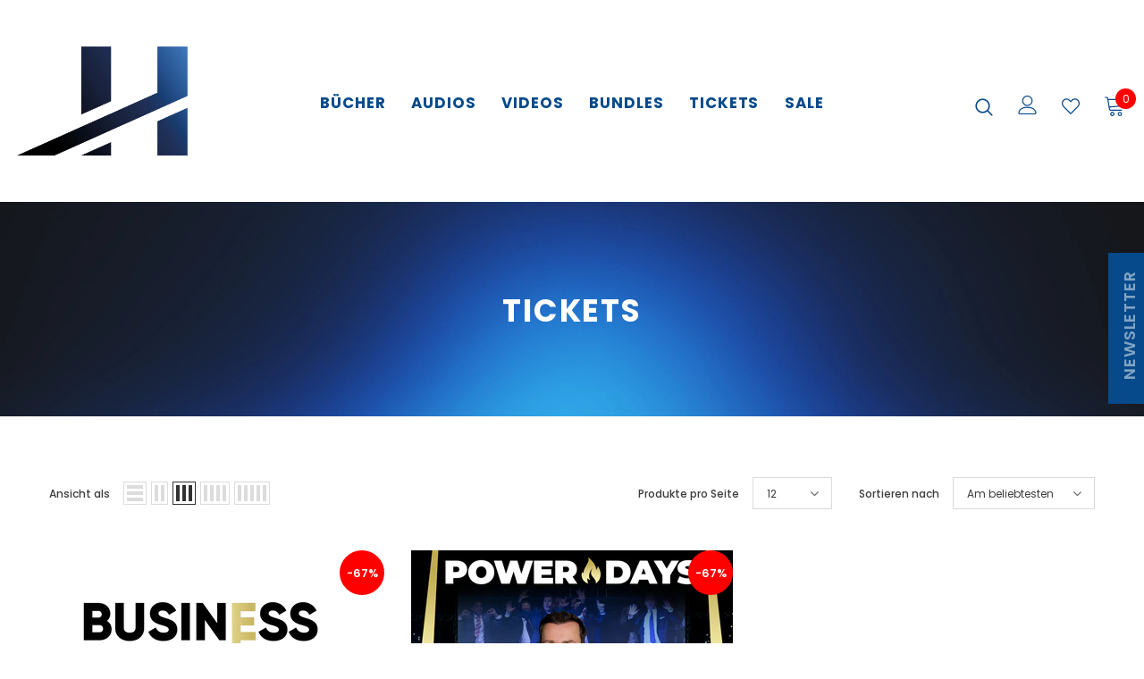

--- FILE ---
content_type: image/svg+xml
request_url: https://shop.juergenhoeller.com/cdn/shop/files/Colourlogo_seitwaerts.svg?v=1748011313
body_size: 2959
content:
<svg viewBox="0 0 1344 446.7" version="1.1" xmlns:xlink="http://www.w3.org/1999/xlink" xmlns="http://www.w3.org/2000/svg" data-name="Layer 1" id="Layer_1">
  <defs>
    <style>
      .cls-1 {
        fill: url(#Unbenannter_Verlauf);
      }

      .cls-1, .cls-2, .cls-3, .cls-4 {
        stroke-width: 0px;
      }

      .cls-2 {
        fill: #000;
      }

      .cls-3 {
        fill: url(#Unbenannter_Verlauf_2);
      }

      .cls-4 {
        fill: #231f20;
      }
    </style>
    <linearGradient gradientUnits="userSpaceOnUse" gradientTransform="translate(0 128) scale(1 -1)" y2="-157.9" x2="872.9" y1="-157.9" x1="787.7" data-name="Unbenannter Verlauf" id="Unbenannter_Verlauf">
      <stop stop-color="#071730" offset="0"></stop>
      <stop stop-color="#0e2e5f" offset=".4"></stop>
      <stop stop-color="#4681c8" offset="1"></stop>
    </linearGradient>
    <linearGradient gradientUnits="userSpaceOnUse" gradientTransform="translate(0 128) scale(1 -1)" y2="-13.1" x2="415.7" y1="-186.7" x1="128.7" data-name="Unbenannter Verlauf 2" id="Unbenannter_Verlauf_2">
      <stop stop-color="#000" offset="0"></stop>
      <stop stop-color="#0e2e5f" offset=".6"></stop>
      <stop stop-color="#4681c8" offset="1"></stop>
    </linearGradient>
  </defs>
  <g>
    <g>
      <path d="M566.3,287.6c-2-1.7-5.1-2.6-8.2-2.9l-4-.3c-3.1-.3-4.2-.5-4.9-.7-.4-.2-1.7-.7-1.7-2s.4-1.8,1.8-2.4c.7-.4,2-.7,4.1-.7s4.4.4,6.2,1c1.7.6,3.6,1.6,5.3,2.7l3.2-4.9c-2-1.5-3.8-2.4-6-3.1-2.9-1-5.5-1.4-8.3-1.4-4.8,0-7.6,1.3-9.3,2.7-1.5,1.2-3.2,3.4-3.2,6.8s.8,3.6,1.8,4.7c1.7,1.8,4.8,2.8,8.7,3.1l4.4.3c1.4.1,2.8.2,4.4.8.9.3,2.4,1.1,2.4,3s-.4,2.3-2.1,3.3c-1.4.9-3.3,1.1-5.1,1.1-2.6,0-4.6-.4-6.7-1.2-2.1-.8-4-2-5.6-3.4l-3.6,5.1c2,1.7,4.1,2.9,6.6,3.8,2.8,1,5.7,1.4,8.9,1.4s6.9-.3,10.2-3c2.9-2.4,3.6-5.4,3.6-7.4,0-3.1-1.6-5.2-2.9-6.2h0v-.2h0Z" class="cls-2"></path>
      <path d="M579.5,297.7v-7.4h11.1v-5.7h-11.1v-5.5h18.2v-5.7h-24.2v30.1h25.3v-5.7h-19.4,0Z" class="cls-2"></path>
      <path d="M627.9,273.4l-11,15.4-11-15.4h-4.6v30.1h5.9v-18.6l9.7,13.9,9.6-13.9v18.6h6v-30.1h-4.6,0Z" class="cls-2"></path>
      <path d="M638.5,273.4v30.2h6v-30.2h-6Z" class="cls-2"></path>
      <path d="M670.9,273.4v18.7l-16.5-18.7h-3.6v30.1h6v-18.7l16.6,18.7h3.6v-30.1h-6.1Z" class="cls-2"></path>
      <path d="M696.8,273.4h-4.5l-14.8,30.1h6.6l3.6-7.4h13.7l3.7,7.4h6.6l-14.9-30.1h0ZM690.5,290.3l4-8.1,4,8.1h-8Z" class="cls-2"></path>
      <path d="M733.3,291.2c1.7-.6,3.2-1.7,4.2-3,1.4-1.8,1.7-3.8,1.7-5.5s-.4-4.8-2.4-6.8-5.3-2.6-7.3-2.6h-17.3v30.1h6v-11.8h8.6l6.9,11.8h6.7l-7.2-12.3h0ZM732.1,285c-.9.9-2,.9-3,.9h-10.9v-6.8h10.5c1.1,0,2.3,0,3.2.6.6.4,1.2,1.2,1.2,2.7s-.3,2-1,2.7h0Z" class="cls-2"></path>
      <path d="M749,297.7v-7.4h11.1v-5.7h-11.1v-5.5h18.2v-5.7h-24.2v30.1h25.3v-5.7h-19.4.1Z" class="cls-2"></path>
      <path d="M914,292.3c-.8,1.9-2.2,3.4-3.5,4.3-1.6,1.2-3.4,1.8-5.7,1.8s-5.1-1-6.5-2.4-2.9-4.3-2.9-7.4,1.4-6,2.8-7.4,4-2.6,6.8-2.6,3.8.5,4.9,1.2c1.4.8,2.6,2.2,3.4,3.6l5-3.6c-1.4-2.1-3.3-3.9-5.2-4.9-2.1-1.2-4.9-2-8.1-2-5.9,0-9.5,2.4-11.4,4.4-3,3-4.4,7.4-4.4,11.5s1.9,8.8,4.3,11.2c3.2,3.3,7.3,4.4,11.4,4.4s5.8-.6,8.3-2.3c2-1.4,4-3.5,5.4-6.1l-4.8-3.6h.2Z" class="cls-2"></path>
      <path d="M935.3,272.8c-8.9,0-15.6,6.6-15.6,15.7s6.6,15.7,15.6,15.7,15.6-6.6,15.6-15.7-6.6-15.7-15.6-15.7ZM935.3,298.4c-5.3,0-9.4-4-9.4-9.9s4.1-9.9,9.4-9.9,9.5,4.1,9.5,9.9-4.1,9.9-9.5,9.9Z" class="cls-2"></path>
      <path d="M974.8,273.4v18.7l-16.5-18.7h-3.6v30.1h6v-18.7l16.6,18.7h3.6v-30.1h-6.1Z" class="cls-2"></path>
      <path d="M1009.9,287.6c-2-1.7-5.1-2.6-8.2-2.9l-4-.3c-3.1-.3-4.2-.5-4.9-.7-.5-.2-1.7-.7-1.7-2s.5-1.8,1.8-2.4c.7-.4,2-.7,4.1-.7s4.4.4,6.2,1c1.7.6,3.6,1.6,5.3,2.7l3.2-4.9c-2-1.5-3.8-2.4-6-3.1-2.9-1-5.5-1.4-8.3-1.4-4.8,0-7.6,1.3-9.3,2.7-1.5,1.2-3.2,3.4-3.2,6.8s.8,3.6,1.8,4.7c1.7,1.8,4.8,2.8,8.7,3.1l4.4.3c1.4.1,2.8.2,4.4.8.9.3,2.4,1.1,2.4,3s-.5,2.3-2.2,3.3c-1.4.9-3.3,1.1-5.1,1.1s-4.6-.4-6.7-1.2c-2-.8-4-2-5.6-3.4l-3.6,5.1c2,1.7,4.2,2.9,6.7,3.8,2.8,1,5.7,1.4,8.9,1.4s6.9-.3,10.2-3c3-2.4,3.6-5.4,3.6-7.4,0-3.1-1.7-5.2-2.9-6.2h0v-.2h0Z" class="cls-2"></path>
      <path d="M1036.1,273.4v18.9c0,1.5,0,3.6-1.7,5-1.2,1-3.2,1.2-5.5,1.2s-3.8-.1-5-1.1c-1.5-1.2-1.5-2.9-1.5-4.5v-19.4h-6v20c0,2.5.4,5.5,2.6,7.8,2.7,2.7,7,3,10.1,3s7.5-.5,10-2.7c2.7-2.3,3-5.2,3-8.1v-20h-6,0Z" class="cls-2"></path>
      <path d="M1053.6,297.7v-24.4h-6v30.1h24v-5.7h-18Z" class="cls-2"></path>
      <path d="M1062.9,273.4v5.7h11.6v24.4h6v-24.4h11.6v-5.7h-29.2,0Z" class="cls-2"></path>
      <path d="M1092.6,273.4v30.2h6v-30.2h-6Z" class="cls-2"></path>
      <path d="M1125,273.4v18.7l-16.5-18.7h-3.6v30.1h6v-18.7l16.6,18.7h3.6v-30.1h-6.1Z" class="cls-2"></path>
      <path d="M1150.9,287v5.2h7v2.3c-1.8,2.6-4.5,3.9-7.4,3.9s-5.3-.8-7.1-2.6c-1.5-1.5-2.7-4.2-2.7-7.4s1.1-5.5,2.9-7.3c2-2,4.2-2.5,6.8-2.5s3.1.2,4.8,1.2c1.1.7,2.3,1.8,3.2,3.2l5-3.6c-1.3-1.7-3.1-3.4-5-4.5-1.1-.6-4-2.1-8.5-2.1s-8.6,1.9-11,4.4c-2.6,2.7-4.4,6.6-4.4,11.3s1.4,8.3,4.4,11.4c3.5,3.6,7.8,4.4,11.5,4.4s5.8-.7,8.3-2.4c1.9-1.3,3.8-3.3,5-5.3v-9.4h-12.9v-.2h.1Z" class="cls-2"></path>
    </g>
    <g>
      <path d="M871.2,283.2c-.6-1-1.1-2.1-1.2-2.4-.4-.7-3.3-2.9-5.9-4.3-2.2-1.2-6.7-2.5-9-2.5h-.4c0-.1-.3-.1-.4-.1,0,0-.8,0-1.5-.2h-4l-4.4.5c-1.3.1-2.2.3-2.9.6-.2.2-1.3.6-2.4.8l-2.5.9c-.8.4-2.5-.3-3.3-1.3-.8-1.1-3.5-3.3-6.3-5.1-1-.6-3.4-2.2-5.3-3.6-5.2-3.5-7.6-4.8-9.9-5.6-.7-.2-2-.7-2.9-1.1-1.6-.7-4.9-1.7-6.1-1.9-.4,0-.6-.3-.6-.5.1-.3,0-.2-.2,0-.2.3-.6.5-2.1.4-2.7,0-7.1,1.2-7.4,2-.1.4-.3.6-.5.6-.5,0-2.7,2.5-3.5,3.9-1.1,2.3-1.3,4.2-.5,8,.1.9.2,1.7.1,1.7-.1.4,1.3,4.1,2.1,5.2.5.7,1,1.5,1.1,2.1.2.5.5,1,.6,1.1.1,0,.4.5.5.8,0,.5.6,1.3,1.1,2l2.8,4c1,1.4,1.9,2.6,2.1,2.7.2,0,.5.3.7.6.1.3,1,1.2,1.8,2.1,2.1,2.1,2.3,2.3,2.8,3,.2.4.6.7.7.7,0,0,.4.1.5.4.2.2.6.7,1,1.2l.7.7-1,1c-.5.5-1,1.4-1.2,2-.2.4-.5,1-.9,1.1-.2.2-1.1,1.1-1.9,2.1-.9,1-1.7,1.8-1.8,1.8s-.2.2-.3.3c0,.1.1.1.3,0,.3-.2.4-.1.1.6-.1.5-.4.7-.5.6-.2-.4-.6-.2-.5.2,0,.2.4.7.7,1,.2.4.6,1.1.8,1.5.4,1.3,1.9,2,4.2,1.5,1.4-.3,1.6-.4,2.1-1.3.5-1,3.1-4.4,3.3-4.4,0,0,.3-.3.4-.6.2-.3.7-1.1,1.3-1.6l1.1-1,2,1.3,2.5,1.6c.9.4,2.8.9,3.1.9.3-.1.6,0,.9,0,1.3.5,2.7.6,4,.6s2,0,2.6.1c2.3.3,6,0,7.2-.5,1.6-.7,2.2-.9,2.7-1,.2,0,.4-.4.4-.7,0-.9.9-3.3,1.5-3.8.4-.4.5-.4,0-.4-.3.1-.4,0-.4-.2s.3-.3.5-.3.4-.1.4-.4c.1-.3-.1-.5-.2-.5-.2,0-.4-.3-.5-.5-.1-.3-.2-.3-.2,0-.1.4-.2.4-.6,0-.4-.3-.7-.3-1.9,0-2.6.9-4,1.2-6.3.9h-2.3l-.5.2c-.2,0-.4,0-.4-.2.1-.3-1.5-.7-1.9-.4-.5.2-.9,0-.8-.2,0-.1-.3-.2-.9-.4-.7-.1-1-.4-1.1-.8-.1-.3-.1-.4-.3-.1-.1.5-1.9,0-2.5-.7-.2-.4-.6-.6-.7-.6-.4,0,.5-1.2.8-1.4,0,0,6.9-6.2,9.6-8.8.3-.2.7-.5.9-.6.2,0,1-.6,2-1.2,1.3-.9,1.8-1.1,2.3-.9.4.1.7.3.8.4,0,.1.4,0,1,0,.8-.1,1.1,0,2.4.8.8.5,1.5,1.1,1.4,1.3-.1.3,5,3.9,7,4.9.9.4,1.6.7,1.8.7s.4,0,.5.2c0,.1.6.4,1.2.6s1.2.4,1.1.5c0,.2.3.2.6.3l1.7.6c.7.2,1.4.5,1.5.4.2,0,.4,0,.7.2.3.2,1.6.5,4.5.9,1.1,0,4.6-.6,5.5-1.1.3-.2.8-.4,1-.5.1,0,1.1-.6,2.3-1.4,1.6-1.4,1.9-1.7,2.4-3.1,1.1-3.2.7-5.8-1.1-9.5h0l.2.6h0ZM819.8,302.8s.3,0,.5.2c.1,0,0,.1-.3,0-.4,0-.6-.3-.2-.3h0ZM796.9,280.3c0-.4.2-.3.4,0,.1.3.2.4,0,.3-.2,0-.4-.2-.5-.4h.1ZM798.4,282.8c-.1,0-.5-.4-.8-.9-.2-.4-.4-.7-.2-.6.1,0,.5.4.7.8.3.5.4.8.3.7h0ZM804.5,293.7c-.2.3-.2.2,0-.5.1-.3.2-.3.2,0s0,.3-.1.5h-.1ZM808.8,298.1c-.2,0-.6,0-.8-.3-.3-.2-.3-.4,0-.2s.3,0,.2-.2c0-.1,0-.2.2-.2s.2.3.2.4,0,.3.2.4.1,0,0,.1h0ZM808.1,294.4h0c-1.5-1.6-3.4-3.9-2.4-3.1.3.2.6.4.6.3s0,0,0,.2c0,.4.8,1.4,2.7,3.1.4.3.8.8.7.8,0,.1-.8-.4-1.7-1.3h0ZM807.8,292.8c.3,0,2.1,1.9,1.9,2,0,.1-.5-.3-1.1-.9s-.9-1.1-.8-1.1ZM810.6,295.8c-.2-.1-.2-.2,0-.1.4.1.6.3.5.4,0,.1-.3,0-.6-.3h.1ZM817.7,306.1s-.2,0-.3-.1c0-.2-.3-.2-.6-.4-.2,0-.3,0,0,.4.1.3,0,0-.5-.4-.4-.5-.9-1-1.1-1.1-.4-.3-.6-.7-.4-.9.2-.3,1.4.6,1.8,1.3.2.2.5.4.6.4s.2,0,.1,0c0,.1,0,.5.3.6s.2.3,0,.4h0v-.2h.1ZM819.4,307.2c-.2,0-.4,0-.7-.1-.2,0-.4-.2-.2-.3.1,0,.4,0,.7.2.2,0,.3.1.2.2h0ZM821.9,286.2s-.6.5-1.2.9l-3.2,3.1c-1.3,1.2-2.9,2.5-3.5,3.2l-1.2,1-.8-.7c-1.8-1.4-8-8-10.1-10.4-2-2.5-2.5-3.1-3.1-3.4-.3-.1-.6-.5-.7-.7,0-.4-.4-.9-.7-1.4-.3-.4-1.2-1.8-1.9-3-1.2-2.2-2.9-7-3-8.3,0-.5.2-.5,1.7-.7,2.4-.2,4.8.1,7.2.9l4.8,1.5c.8.2,1.9.7,2.6,1.2.6.4,2,1.2,2.9,1.6,2.3,1.3,6.8,4.1,10.4,6.6,4.6,3.2,5,3.6,5.1,3.9,0,.1-.7.8-1.7,1.5s-2,1.4-2.3,1.8c-.3.2-.6.5-.8.5s-.2.2-.2.3c0,.2,0,.4-.2.4v.2h0ZM823.5,288.4c-.1.3-.3.5-.5.4,0,0,.1-.3.3-.6.3-.3.4-.2.2.2h0ZM824.6,285.6c-.2.2-.4.3-.5.3,0-.1,0-.2.2-.4.6-.4.8-.4.4.1h-.1ZM825,285c0-.2,2.8-2.3,3.1-2.2,0,.1-.6.7-1.5,1.2-.9.7-1.5,1.1-1.6,1ZM827.1,285.4c0,.1-.2,0-.2,0,0-.2,0-.3.1-.4,0,0,.2,0,.3.1,0,0,0,.1-.2.3h0ZM828.4,284.2c.2,0,0,.1-.2.3-.3.2-.6.3-.6.3-.3-.1.4-.6.8-.6h0ZM828.6,286.6c-.4.4-.8.6-.8.5-.1,0,.2-.4.7-.7,1.1-.9,1.2-.6.2.2h-.1ZM863.2,278.4s.4,0,.8.3c.2.1.1.1-.2,0-.8-.2-1-.2-.6-.4h0ZM850.1,274c.6,0-.8.4-3.2.8-2.4.5-4.3.8-4.5.7-.3-.1,6.7-1.5,7.7-1.5ZM850,277.5s-.4.1-.6,0,0-.1.2-.2c.4,0,.5,0,.4.1h0ZM843.3,278c0,.1-.2.2-.5.2s-.2-.2.1-.2c.3-.1.4,0,.3,0h.1ZM836.8,277.5c-.1-.3.9-.7,3.1-1.3l2.4-.6-5.5,1.9ZM841.9,279.6s-.3.1-.5,0c0,0,0-.1.1-.2.3-.1.4,0,.4.1h0ZM839.2,279.6c0-.1.2-.3.5-.4.3-.2.7-.4.7-.2.1,0-.1.3-.5.4-.3.2-.6.3-.7.2ZM839.9,283.7s.4,0,.6.2l1.3.6c1.9,1,1.9.9,1.3,1-.4,0-.6,0-.7-.1,0-.1-.2-.2-.4-.1-.5,0-2.3-1.2-2.1-1.5h0ZM854.8,292.3c-.9-.3-1.9-.5-2.1-.4-.2,0-.3-.1-.2-.3,0-.2,0-.3-.3-.1-.2.2-.5.2-.6,0,0-.1-.6-.4-1.4-.6-1.6-.4-2.1-.7-3.5-1.5-1.8-.9-6.4-4-5.6-3.7.4.1.6.3.6.4s.5.3,1.1.5c.6.1,1.4.5,1.8.8.7.6,4.5,2.5,4.8,2.5,0,0,.4.1.7.5.3.2.5.2.3,0-.1-.2,0-.2.2,0,.8.7,4.2,1.9,5.5,2,.7,0,1.5.2,1.7.2.7.6-1.2.4-3.1-.2h.1ZM844.6,285.5c.3,0,2.9,1.7,2.8,2,0,.1-.3,0-.6-.1-.2-.3-.6-.4-.7-.5,0,0-.6-.2-.9-.5-.8-.5-.9-.8-.6-.9h0ZM868.3,286.2c-.1,0-.6.3-.9.8-1.1,1.5-2.3,2.2-5.3,2.8s-2.8.5-3,.3c0-.1-.3-.2-.5-.2,0,0-.4,0-.7-.2-.2-.2-.4-.3-.5-.2-.2,0-1.2-.3-2.5-.8s-2.5-.9-2.5-.9c0,0-.7-.2-1.4-.7l-2.1-1c-.5-.2-1.4-.8-2.2-1.2-.7-.6-1.9-1.3-2.8-1.7-.8-.5-1.4-.9-1.2-1.1.2-.3,8.7-2,10-2,.7-.1,1.3,0,1.6,0,.3.1.4,0,.5,0,0,0,.3-.1.5,0s.9.2,1.5.2,1.2,0,1.2.2c.2.2.4.2.6.2s1.3.1,2.3.5c1.1.3,2.1.4,2.2.4,0-.1.2,0,.2,0,0,.2.6.4,1,.6,1.2.3,3.6,1.8,4.1,2.4.3.6.2,1.8-.2,1.7h0Z" class="cls-4"></path>
      <path d="M871.2,283.2c-.6-1-1.1-2.1-1.2-2.4-.4-.7-3.3-2.9-5.9-4.3-2.2-1.2-6.7-2.5-9-2.5h-.4c0-.1-.3-.1-.4-.1,0,0-.8,0-1.5-.2h-4l-4.4.5c-1.3.1-2.2.3-2.9.6-.2.2-1.3.6-2.4.8l-2.5.9c-.8.4-2.5-.3-3.3-1.3-.8-1.1-3.5-3.3-6.3-5.1-1-.6-3.4-2.2-5.3-3.6-5.2-3.5-7.6-4.8-9.9-5.6-.7-.2-2-.7-2.9-1.1-1.6-.7-4.9-1.7-6.1-1.9-.4,0-.6-.3-.6-.5.1-.3,0-.2-.2,0-.2.3-.6.5-2.1.4-2.7,0-7.1,1.2-7.4,2-.1.4-.3.6-.5.6-.5,0-2.7,2.5-3.5,3.9-1.1,2.3-1.3,4.2-.5,8,.1.9.2,1.7.1,1.7-.1.4,1.3,4.1,2.1,5.2.5.7,1,1.5,1.1,2.1.2.5.5,1,.6,1.1.1,0,.4.5.5.8,0,.5.6,1.3,1.1,2l2.8,4c1,1.4,1.9,2.6,2.1,2.7.2,0,.5.3.7.6.1.3,1,1.2,1.8,2.1,2.1,2.1,2.3,2.3,2.8,3,.2.4.6.7.7.7,0,0,.4.1.5.4.2.2.6.7,1,1.2l.7.7-1,1c-.5.5-1,1.4-1.2,2-.2.4-.5,1-.9,1.1-.2.2-1.1,1.1-1.9,2.1-.9,1-1.7,1.8-1.8,1.8s-.2.2-.3.3c0,.1.1.1.3,0,.3-.2.4-.1.1.6-.1.5-.4.7-.5.6-.2-.4-.6-.2-.5.2,0,.2.4.7.7,1,.2.4.6,1.1.8,1.5.4,1.3,1.9,2,4.2,1.5,1.4-.3,1.6-.4,2.1-1.3.5-1,3.1-4.4,3.3-4.4,0,0,.3-.3.4-.6.2-.3.7-1.1,1.3-1.6l1.1-1,2,1.3,2.5,1.6c.9.4,2.8.9,3.1.9.3-.1.6,0,.9,0,1.3.5,2.7.6,4,.6s2,0,2.6.1c2.3.3,6,0,7.2-.5,1.6-.7,2.2-.9,2.7-1,.2,0,.4-.4.4-.7,0-.9.9-3.3,1.5-3.8.4-.4.5-.4,0-.4-.3.1-.4,0-.4-.2s.3-.3.5-.3.4-.1.4-.4c.1-.3-.1-.5-.2-.5-.2,0-.4-.3-.5-.5-.1-.3-.2-.3-.2,0-.1.4-.2.4-.6,0-.4-.3-.7-.3-1.9,0-2.6.9-4,1.2-6.3.9h-2.3l-.5.2c-.2,0-.4,0-.4-.2.1-.3-1.5-.7-1.9-.4-.5.2-.9,0-.8-.2,0-.1-.3-.2-.9-.4-.7-.1-1-.4-1.1-.8-.1-.3-.1-.4-.3-.1-.1.5-1.9,0-2.5-.7-.2-.4-.6-.6-.7-.6-.4,0,.5-1.2.8-1.4,0,0,6.9-6.2,9.6-8.8.3-.2.7-.5.9-.6.2,0,1-.6,2-1.2,1.3-.9,1.8-1.1,2.3-.9.4.1.7.3.8.4,0,.1.4,0,1,0,.8-.1,1.1,0,2.4.8.8.5,1.5,1.1,1.4,1.3-.1.3,5,3.9,7,4.9.9.4,1.6.7,1.8.7s.4,0,.5.2c0,.1.6.4,1.2.6s1.2.4,1.1.5c0,.2.3.2.6.3l1.7.6c.7.2,1.4.5,1.5.4.2,0,.4,0,.7.2.3.2,1.6.5,4.5.9,1.1,0,4.6-.6,5.5-1.1.3-.2.8-.4,1-.5.1,0,1.1-.6,2.3-1.4,1.6-1.4,1.9-1.7,2.4-3.1,1.1-3.2.7-5.8-1.1-9.5h0l.2.6h0ZM819.8,302.8s.3,0,.5.2c.1,0,0,.1-.3,0-.4,0-.6-.3-.2-.3h0ZM796.9,280.3c0-.4.2-.3.4,0,.1.3.2.4,0,.3-.2,0-.4-.2-.5-.4h.1ZM798.4,282.8c-.1,0-.5-.4-.8-.9-.2-.4-.4-.7-.2-.6.1,0,.5.4.7.8.3.5.4.8.3.7h0ZM804.5,293.7c-.2.3-.2.2,0-.5.1-.3.2-.3.2,0s0,.3-.1.5h-.1ZM808.8,298.1c-.2,0-.6,0-.8-.3-.3-.2-.3-.4,0-.2s.3,0,.2-.2c0-.1,0-.2.2-.2s.2.3.2.4,0,.3.2.4.1,0,0,.1h0ZM808.1,294.4h0c-1.5-1.6-3.4-3.9-2.4-3.1.3.2.6.4.6.3s0,0,0,.2c0,.4.8,1.4,2.7,3.1.4.3.8.8.7.8,0,.1-.8-.4-1.7-1.3h0ZM807.8,292.8c.3,0,2.1,1.9,1.9,2,0,.1-.5-.3-1.1-.9s-.9-1.1-.8-1.1ZM810.6,295.8c-.2-.1-.2-.2,0-.1.4.1.6.3.5.4,0,.1-.3,0-.6-.3h.1ZM817.7,306.1s-.2,0-.3-.1c0-.2-.3-.2-.6-.4-.2,0-.3,0,0,.4.1.3,0,0-.5-.4-.4-.5-.9-1-1.1-1.1-.4-.3-.6-.7-.4-.9.2-.3,1.4.6,1.8,1.3.2.2.5.4.6.4s.2,0,.1,0c0,.1,0,.5.3.6s.2.3,0,.4h0v-.2h.1ZM819.4,307.2c-.2,0-.4,0-.7-.1-.2,0-.4-.2-.2-.3.1,0,.4,0,.7.2.2,0,.3.1.2.2h0ZM821.9,286.2s-.6.5-1.2.9l-3.2,3.1c-1.3,1.2-2.9,2.5-3.5,3.2l-1.2,1-.8-.7c-1.8-1.4-8-8-10.1-10.4-2-2.5-2.5-3.1-3.1-3.4-.3-.1-.6-.5-.7-.7,0-.4-.4-.9-.7-1.4-.3-.4-1.2-1.8-1.9-3-1.2-2.2-2.9-7-3-8.3,0-.5.2-.5,1.7-.7,2.4-.2,4.8.1,7.2.9l4.8,1.5c.8.2,1.9.7,2.6,1.2.6.4,2,1.2,2.9,1.6,2.3,1.3,6.8,4.1,10.4,6.6,4.6,3.2,5,3.6,5.1,3.9,0,.1-.7.8-1.7,1.5s-2,1.4-2.3,1.8c-.3.2-.6.5-.8.5s-.2.2-.2.3c0,.2,0,.4-.2.4v.2h0ZM823.5,288.4c-.1.3-.3.5-.5.4,0,0,.1-.3.3-.6.3-.3.4-.2.2.2h0ZM824.6,285.6c-.2.2-.4.3-.5.3,0-.1,0-.2.2-.4.6-.4.8-.4.4.1h-.1ZM825,285c0-.2,2.8-2.3,3.1-2.2,0,.1-.6.7-1.5,1.2-.9.7-1.5,1.1-1.6,1ZM827.1,285.4c0,.1-.2,0-.2,0,0-.2,0-.3.1-.4,0,0,.2,0,.3.1,0,0,0,.1-.2.3h0ZM828.4,284.2c.2,0,0,.1-.2.3-.3.2-.6.3-.6.3-.3-.1.4-.6.8-.6h0ZM828.6,286.6c-.4.4-.8.6-.8.5-.1,0,.2-.4.7-.7,1.1-.9,1.2-.6.2.2h-.1ZM863.2,278.4s.4,0,.8.3c.2.1.1.1-.2,0-.8-.2-1-.2-.6-.4h0ZM850.1,274c.6,0-.8.4-3.2.8-2.4.5-4.3.8-4.5.7-.3-.1,6.7-1.5,7.7-1.5ZM850,277.5s-.4.1-.6,0,0-.1.2-.2c.4,0,.5,0,.4.1h0ZM843.3,278c0,.1-.2.2-.5.2s-.2-.2.1-.2c.3-.1.4,0,.3,0h.1ZM836.8,277.5c-.1-.3.9-.7,3.1-1.3l2.4-.6-5.5,1.9ZM841.9,279.6s-.3.1-.5,0c0,0,0-.1.1-.2.3-.1.4,0,.4.1h0ZM839.2,279.6c0-.1.2-.3.5-.4.3-.2.7-.4.7-.2.1,0-.1.3-.5.4-.3.2-.6.3-.7.2ZM839.9,283.7s.4,0,.6.2l1.3.6c1.9,1,1.9.9,1.3,1-.4,0-.6,0-.7-.1,0-.1-.2-.2-.4-.1-.5,0-2.3-1.2-2.1-1.5h0ZM854.8,292.3c-.9-.3-1.9-.5-2.1-.4-.2,0-.3-.1-.2-.3,0-.2,0-.3-.3-.1-.2.2-.5.2-.6,0,0-.1-.6-.4-1.4-.6-1.6-.4-2.1-.7-3.5-1.5-1.8-.9-6.4-4-5.6-3.7.4.1.6.3.6.4s.5.3,1.1.5c.6.1,1.4.5,1.8.8.7.6,4.5,2.5,4.8,2.5,0,0,.4.1.7.5.3.2.5.2.3,0-.1-.2,0-.2.2,0,.8.7,4.2,1.9,5.5,2,.7,0,1.5.2,1.7.2.7.6-1.2.4-3.1-.2h.1ZM844.6,285.5c.3,0,2.9,1.7,2.8,2,0,.1-.3,0-.6-.1-.2-.3-.6-.4-.7-.5,0,0-.6-.2-.9-.5-.8-.5-.9-.8-.6-.9h0ZM868.3,286.2c-.1,0-.6.3-.9.8-1.1,1.5-2.3,2.2-5.3,2.8s-2.8.5-3,.3c0-.1-.3-.2-.5-.2,0,0-.4,0-.7-.2-.2-.2-.4-.3-.5-.2-.2,0-1.2-.3-2.5-.8s-2.5-.9-2.5-.9c0,0-.7-.2-1.4-.7l-2.1-1c-.5-.2-1.4-.8-2.2-1.2-.7-.6-1.9-1.3-2.8-1.7-.8-.5-1.4-.9-1.2-1.1.2-.3,8.7-2,10-2,.7-.1,1.3,0,1.6,0,.3.1.4,0,.5,0,0,0,.3-.1.5,0s.9.2,1.5.2,1.2,0,1.2.2c.2.2.4.2.6.2s1.3.1,2.3.5c1.1.3,2.1.4,2.2.4,0-.1.2,0,.2,0,0,.2.6.4,1,.6,1.2.3,3.6,1.8,4.1,2.4.3.6.2,1.8-.2,1.7h0Z" class="cls-1"></path>
    </g>
    <g>
      <path d="M455.4,167.5v42.7c0,3.5-.4,8.2-3.9,11.2-1.2,1-4.1,2.8-11.2,2.8s-10.7-1.9-11.6-2.7c-3.2-2.7-3.5-7.1-3.5-9.6v-7.7h-13.5v8.8c0,5.5,0,11.7,5.4,17.6,5.8,6.4,15.1,6.8,22.7,6.8s16.9-.3,23.2-6.8c5.9-6.2,5.9-13.9,5.9-19.7v-43.4h-13.5,0Z" class="cls-2"></path>
      <path d="M520.7,144.8c-4.5,0-7.9,3.7-7.9,8s3.5,8.1,7.9,8.1,8-3.5,8-8.1-3.6-8-8-8ZM499.1,144.8c-4.4,0-8,3.6-8,8s3.7,8.1,8,8.1,8-3.6,8-8.1-3.5-8-8-8ZM525.2,167.5v42.7c0,3.5,0,8.2-3.9,11.3-2.8,2.2-7.3,2.7-12.5,2.7s-8.6-.3-11.5-2.6c-3.3-2.7-3.5-6.6-3.5-10.2v-44h-13.7v45.5c0,5.7.9,12.5,5.9,17.6,6.1,6.2,15.8,6.8,22.9,6.8s17-1,22.8-6c6.1-5.1,6.8-11.7,6.8-18.4v-45.5h-13.5.2Z" class="cls-2"></path>
      <path d="M598.5,207.9c3.9-1.4,7.3-3.9,9.5-6.7,3.2-4.1,3.9-8.6,3.9-12.5s-.9-10.8-5.5-15.5c-5.1-5.1-12.1-5.8-16.5-5.8h-39.1v68.2h13.5v-26.7h19.6l15.7,26.7h15.2l-16.2-27.8h0ZM595.8,193.9c-1.9,1.9-4.5,2.1-6.8,2.1h-24.7v-15.5h23.7c2.6,0,5.3,0,7.2,1.3,1.3.9,2.8,2.8,2.8,6s-.6,4.5-2.2,6h0Z" class="cls-2"></path>
      <path d="M651.8,198.4v11.8h15.8v5.3c-4.1,5.9-10.2,8.8-16.9,8.8s-12-1.8-16.1-5.9-6.1-9.5-6.1-16.9,2.6-12.5,6.6-16.5,9.5-5.8,15.4-5.8,7.1.5,10.9,2.7c2.6,1.5,5.3,4,7.2,7.2l11.5-8.1c-3-3.9-7-7.7-11.3-10.2-2.4-1.4-9.1-4.8-19.2-4.8s-19.6,4.4-25,9.9c-5.9,6-9.9,15.1-9.9,25.6s3.2,18.9,9.9,25.9c7.9,8.1,17.8,9.9,26,9.9s13.3-1.5,18.9-5.5c4.2-3,8.5-7.5,11.5-12.1v-21.4h-29.4.2,0Z" class="cls-2"></path>
      <path d="M705.5,222.7v-16.7h25.1v-13h-25.1v-12.5h41.3v-13h-54.9v68.2h57.4v-13h-43.9.1Z" class="cls-2"></path>
      <path d="M801.1,167.5v42.4l-37.5-42.4h-8.2v68.2h13.5v-42.4l37.6,42.4h8.1v-68.2h-13.5Z" class="cls-2"></path>
      <path d="M912.4,167.5v24.7h-31v-24.7h-13.6v68.2h13.6v-30.6h31v30.6h13.7v-68.2h-13.7Z" class="cls-2"></path>
      <path d="M981.1,144.8c-4.5,0-7.9,3.7-7.9,8s3.5,8.1,7.9,8.1,8-3.5,8-8.1-3.6-8-8-8ZM959.5,144.8c-4.4,0-8,3.6-8,8s3.7,8.1,8,8.1,8-3.6,8-8.1-3.5-8-8-8ZM969.9,166.1c-20.2,0-35.3,15.1-35.3,35.7s15.1,35.7,35.3,35.7,35.4-15.1,35.4-35.7-15.1-35.7-35.4-35.7ZM969.9,224.3c-12.1,0-21.4-9.1-21.4-22.5s9.3-22.5,21.4-22.5,21.5,9.3,21.5,22.5-9.3,22.5-21.5,22.5Z" class="cls-2"></path>
      <path d="M1027.3,222.7v-55.2h-13.7v68.2h54.5v-13h-40.8Z" class="cls-2"></path>
      <path d="M1085.4,222.7v-55.2h-13.7v68.2h54.5v-13h-40.8Z" class="cls-2"></path>
      <path d="M1143.3,222.7v-16.7h25.1v-13h-25.1v-12.5h41.3v-13h-54.8v68.2h57.4v-13h-43.9Z" class="cls-2"></path>
      <path d="M1240.7,207.9c3.9-1.4,7.3-3.9,9.5-6.7,3.2-4.1,3.9-8.6,3.9-12.5s-.9-10.8-5.5-15.5c-5.2-5.1-12.1-5.8-16.5-5.8h-39.2v68.2h13.5v-26.7h19.6l15.7,26.7h15.2l-16.2-27.8h0ZM1238,193.9c-1.9,1.9-4.5,2.1-6.8,2.1h-24.7v-15.5h23.7c2.6,0,5.3,0,7.2,1.3,1.3.9,2.8,2.8,2.8,6s-.7,4.5-2.2,6h0Z" class="cls-2"></path>
    </g>
  </g>
  <path d="M325.3,115.9v91.1l-61.7,27.7-214.6,96.1h73.8l140.8-63.1,120.8-54.1v-97.7h-59.1,0ZM175.3,115.9v134.3l59.1-26.5v-107.8h-59.1ZM325.3,263.4v67.3h59.1v-93.8l-59.1,26.5h0ZM175.3,330.7h59.1v-26.4l-59.1,26.4Z" class="cls-3"></path>
</svg>

--- FILE ---
content_type: image/svg+xml
request_url: https://cdn.shopify.com/shopifycloud/shopify/assets/checkout/payment-experience-logos/ideal-5026ef92a6f312a4111e7ffe3a5f42b355e8a15834671f721ed5dd763002d802.svg
body_size: 17
content:
<svg xmlns="http://www.w3.org/2000/svg" width="95" height="82" viewBox="0 0 95 82"><g fill="none" fill-rule="evenodd"><path fill="#FFF" d="M2.954 2.097V80.21h45.542c30.042 0 43.07-16.824 43.07-39.134 0-22.222-13.028-38.98-43.07-38.98H2.954z"/><path fill="#000" d="M48.788.375c39.75 0 45.684 25.49 45.684 40.68 0 26.356-16.223 40.87-45.684 40.87H.066V.376h48.722zM3.902 4.21v73.88h44.886c27.105 0 41.85-12.626 41.85-37.035 0-25.083-15.984-36.845-41.85-36.845H3.902z"/><path fill="#000" d="M9.924 72.067h14.37v-25.58H9.923M26.037 33.603c0 4.932-3.997 8.932-8.93 8.932-4.93 0-8.93-4-8.93-8.932 0-4.93 4-8.93 8.93-8.93 4.933 0 8.93 4 8.93 8.93"/><path fill="#C06" d="M54.23 37.782v4.14H43.99V25.305h9.91v4.137h-5.77v1.927h5.457v4.135H48.13v2.277h6.1zm1.988 4.144L61.23 25.3h5.89l5.01 16.626h-4.31l-.938-3.216h-5.414l-.943 3.216h-4.307zm6.46-7.352h2.994l-1.37-4.698h-.248l-1.376 4.698zM74.21 25.3h4.14v12.482h6.132c-1.682-22.65-19.5-27.543-35.69-27.543H31.528v15.068h2.554c4.66 0 7.553 3.16 7.553 8.24 0 5.244-2.825 8.373-7.553 8.373H31.53v30.154h17.26c26.325 0 35.486-12.225 35.81-30.153H74.21V25.3zm-42.684 4.146v8.336h2.558c1.773 0 3.41-.512 3.41-4.233 0-3.638-1.822-4.104-3.41-4.104h-2.558z"/></g></svg>